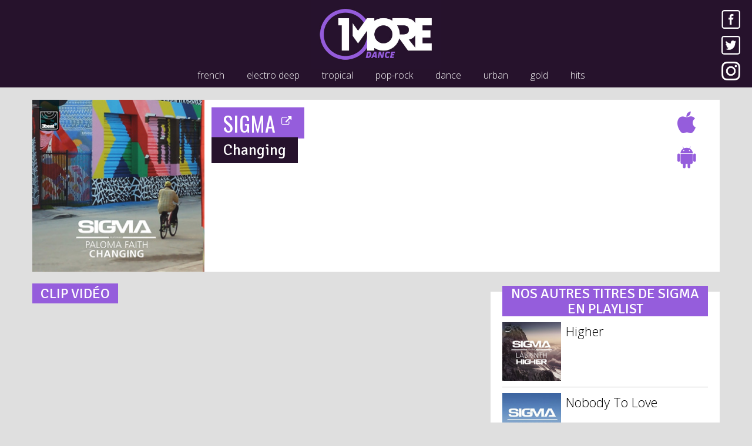

--- FILE ---
content_type: application/javascript
request_url: https://www.1more.fr/wp-content/themes/1more/js/1more.js?20200530131640
body_size: 2904
content:
$(function(){
    $('#header_nav').data('size','big');
});

$(window).scroll(function(){
    if($(document).scrollTop() > 0)
    {
        if($('#header_nav').data('size') == 'big')
        {
            $('#header_nav').data('size','small');
			$('#header_nav').addClass('smaller'); 
        }
    }
    else
    {
        if($('#header_nav').data('size') == 'small')
        {
            $('#header_nav').data('size','big');
			$('#header_nav').removeClass('smaller');  
        }  
    }
});


/*$( document ).ready(function() {
	$(function(){
		$(".decouvrir a").click(function(){
			window.location.href = $(this).data('link');
			window.open($(this).attr('href'));
			return false;	
		});
	});
});*/

$( document ).ready(function() {
	$(function(){
		$("#header_nav button").click(function(){
			$('body').toggleClass( 'hamburger');
			$('#header_nav').toggleClass( 'hamburger');
			$('aside').toggleClass( 'hamburger');
			return false;	
		});
	});
});


function refresh_tdata()
{	
	$.ajax({
		dataType: "json",
		url: "/titrage.json",
		context: document.body,
		global:false
		}).done(function(data) {
			
			var nowartist = $('.micro_player .artist').text();
			var nowtitle = $('.micro_player  .title').text();
			var nowlink = $('.player_univers .leftColumn .link').data('link');
			
			var getRadio = $('body').attr('class');
			
			$.each(data, function (index, value){
				if(index == getRadio)
				{
					if((nowartist != value.artist) && (nowtitle != value.title))
					{
						var lastcover = $('.player_univers .leftColumn .cover').attr('src');
						var lastcoversmall = $('.micro_player .cover').attr('src');
						/*var lastlink = $('#coverlink').attr('href');*/
						var lasthour = $('#hour').text();
						$('.player_univers .rightColumn ul').prepend('<li><a href="'+nowlink+'"><div class="cover"><img src="'+lastcover+'" alt="'+nowartist+' - '+nowtitle+'" width="120" /><span class="infos color_fullframe"><strong>'+nowartist+'</strong><br />'+nowtitle+'</span></div><span class="time color_fullframe">'+lasthour+'</span></a></li>');
						$('.lastdiff').prepend('<li><a href="'+value.link+'"><img src="'+value.cover+'" alt="'+value.title+' - '+value.title+'"/><span class="hour color_fullframe">'+value.time+'</span><span class="artist">'+value.artist+'</span><span class="title">'+value.title+'</span></a></li>');
						
					}
				}
				$('.titrage .'+index+' .artist').text(value.artist);
				$('.titrage .'+index+' .title').text(value.title);
				$('.titrage .'+index+' .hour').text(value.time);
				$('.titrage .'+index+' .cover').attr('src', value.cover);
				$('.titrage .'+index+' .cover').attr('alt', value.artist+' - '+value.title);
				$('.titrage .'+index+' .link').data('link', value.link);
				$('.titrage .'+index+' .link').text(value.artist+' - '+value.title);
			});
			
		});
		setTimeout("refresh_tdata()", 30000);		
}
setTimeout("refresh_tdata()", 30000);